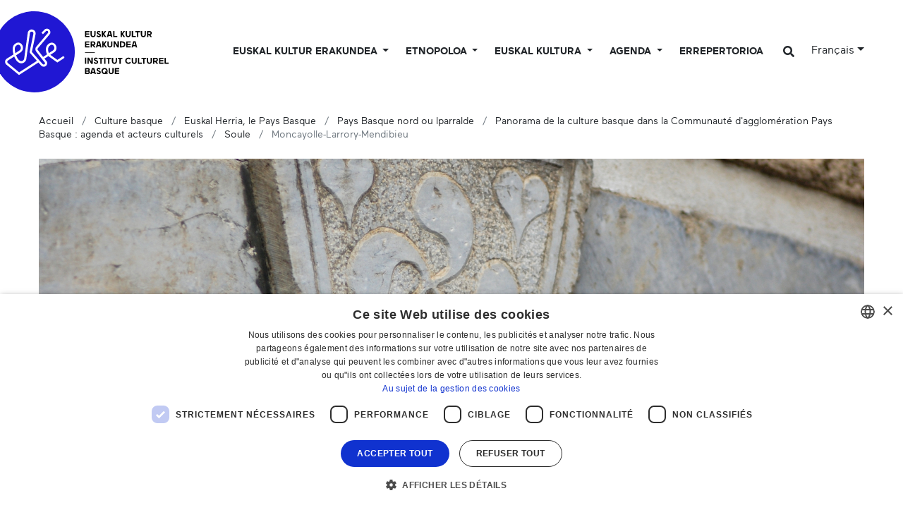

--- FILE ---
content_type: text/html;charset=utf-8
request_url: https://www.eke.eus/fr/culture-basque/pays-basque/pays-basque-nord-ou-iparralde/la-culture-basque-dans-les-communes-et-les-intercommunalites/communaute-de-communes-de-soule/mitikile
body_size: 18948
content:
<!DOCTYPE html>
<html xmlns="http://www.w3.org/1999/xhtml" lang="fr" xml:lang="fr">

<head><meta http-equiv="Content-Type" content="text/html; charset=UTF-8" />
  <script id="Cookiebot">
window.dataLayer = window.dataLayer || [];
function gtag(){dataLayer.push(arguments);}

gtag('consent', 'default', {
'ad_storage': 'denied',
'ad_user_data': 'denied',
'ad_personalization': 'denied',
'analytics_storage': 'denied',
'regions': [
'AT', 'BE', 'BG', 'HR', 'CY', 'CZ', 'DK', 'EE', 'FI', 'FR', 'DE',
'GR', 'HU', 'IE', 'IT', 'LV', 'LT', 'LU', 'MT', 'NL', 'PL', 'PT',
'RO', 'SK', 'SI', 'ES', 'SE', // EBko herrialdeak
'IS', 'LI', 'NO' // EEEko herrialdeak (EBkoak ez direnak)
]
});

gtag('consent', 'default', {
'ad_storage': 'denied',
'ad_user_data': 'denied',
'ad_personalization': 'denied',
'analytics_storage': 'denied'
});
</script>
  <script id="CookieScript" type="text/javascript" charset="UTF-8" src="//cdn.cookie-script.com/s/896e027de4bf6394ea2a8f01fc506bdf.js"></script>

  <!-- Required meta tags -->
  <meta charset="utf-8" />
  <meta name="viewport" content="width=device-width, initial-scale=1, shrink-to-fit=no" />

  <!-- Bootstrap CSS -->
  <link href="https://fonts.googleapis.com/css?family=Montserrat:300,500,700,900" rel="stylesheet" />
  <link href="https://fonts.googleapis.com/css?family=Oswald:400,300,700" rel="stylesheet" type="text/css" />
  <link rel="stylesheet" href="/++theme++eke-theme/css/style-v2.css?v=28" />
  <link rel="stylesheet" href="https://use.fontawesome.com/releases/v5.3.1/css/all.css" integrity="sha384-mzrmE5qonljUremFsqc01SB46JvROS7bZs3IO2EmfFsd15uHvIt+Y8vEf7N7fWAU" crossorigin="anonymous" />

  <title>Moncayolle-Larrory-Mendibieu — Institut culturel basque</title>

  <link rel="apple-touch-icon" sizes="57x57" href="/++theme++eke-theme/favicon/apple-icon-57x57.png" />
  <link rel="apple-touch-icon" sizes="60x60" href="/++theme++eke-theme/favicon/apple-icon-60x60.png" />
  <link rel="apple-touch-icon" sizes="72x72" href="/++theme++eke-theme/favicon/apple-icon-72x72.png" />
  <link rel="apple-touch-icon" sizes="76x76" href="/++theme++eke-theme/favicon/apple-icon-76x76.png" />
  <link rel="apple-touch-icon" sizes="114x114" href="/++theme++eke-theme/favicon/apple-icon-114x114.png" />
  <link rel="apple-touch-icon" sizes="120x120" href="/++theme++eke-theme/favicon/apple-icon-120x120.png" />
  <link rel="apple-touch-icon" sizes="144x144" href="/++theme++eke-theme/favicon/apple-icon-144x144.png" />
  <link rel="apple-touch-icon" sizes="152x152" href="/++theme++eke-theme/favicon/apple-icon-152x152.png" />
  <link rel="apple-touch-icon" sizes="180x180" href="/++theme++eke-theme/favicon/apple-icon-180x180.png" />
  <link rel="icon" type="image/png" sizes="192x192" href="/++theme++eke-theme/favicon/android-icon-192x192.png" />
  <link rel="icon" type="image/png" sizes="32x32" href="/++theme++eke-theme/favicon/favicon-32x32.png" />
  <link rel="icon" type="image/png" sizes="96x96" href="/++theme++eke-theme/favicon/favicon-96x96.png" />
  <link rel="icon" type="image/png" sizes="16x16" href="/++theme++eke-theme/favicon/favicon-16x16.png" />
  <link rel="manifest" href="/++theme++eke-theme/favicon/manifestfile.json" />
  <meta name="msapplication-TileColor" content="#ffffff" />
  <meta name="msapplication-TileImage" content="/++theme++eke-theme/favicon/ms-icon-144x144.png" />
  <meta name="theme-color" content="#ffffff" />


<meta name="viewport" content="width=device-width, initial-scale=1" /><meta content="summary" name="twitter:card" /><meta content="EKE" property="og:site_name" /><meta content="Moncayolle-Larrory-Mendibieu" property="og:title" /><meta content="website" property="og:type" /><meta content="" property="og:description" /><meta content="https://www.eke.eus/fr/culture-basque/pays-basque/pays-basque-nord-ou-iparralde/la-culture-basque-dans-les-communes-et-les-intercommunalites/communaute-de-communes-de-soule/mitikile" property="og:url" /><meta content="https://www.eke.eus/++theme++eke-theme/img/logoa.png" property="og:image" /><meta content="image/png" property="og:image:type" /><meta name="generator" content="Plone - http://plone.com" /><link rel="alternate" hreflang="es" href="https://www.eke.eus/es/cultura-vasca/pais-vasco/pais-vasco-norte-o-iparralde/herriak/communaute-de-communes-de-soule/mitikile" /><link rel="alternate" hreflang="fr" href="https://www.eke.eus/fr/culture-basque/pays-basque/pays-basque-nord-ou-iparralde/la-culture-basque-dans-les-communes-et-les-intercommunalites/communaute-de-communes-de-soule/mitikile" /><link rel="alternate" hreflang="en" href="https://www.eke.eus/en/kultura/basque-country/northern-basque-country-or-iparralde/herriak/communaute-de-communes-de-soule/mitikile" /><link rel="alternate" hreflang="eu" href="https://www.eke.eus/eu/kultura/euskal_herria/iparraldea/herriak/xiberoa-herri-alkargoa/mitikile" /><link rel="search" href="https://www.eke.eus/fr/@@search" title="Recherche dans ce site" /><link rel="canonical" href="https://www.eke.eus/fr/culture-basque/pays-basque/pays-basque-nord-ou-iparralde/la-culture-basque-dans-les-communes-et-les-intercommunalites/communaute-de-communes-de-soule/mitikile" /></head>

<body class="frontend icons-off is_herria portaltype-herria section-culture-basque site-fr subsection-pays-basque subsection-pays-basque-pays-basque-nord-ou-iparralde subsection-pays-basque-pays-basque-nord-ou-iparralde-la-culture-basque-dans-les-communes-et-les-intercommunalites template-herria-view thumbs-off userrole-anonymous viewpermission-view "><header class="mainheader">
    
    <div id="header-container" class="container">
      <div class="row">
        <div id="header-right" class="col-12 d-lg-flex justify-content-between">
          <div id="logo" class="d-none d-lg-block">
            <a href="https://www.eke.eus/fr">
              <img src="/++theme++eke-theme/img/EKElogoa.svg" />
            </a>
            
          </div>
          <nav class="navbar navbar-expand-lg navbar-light ml-lg-auto pb-0 pr-0 position-static" id="portal-globalnav-wrapper-container">
    <a class="navbar-brand d-lg-none" href="https://www.eke.eus/fr">
      <img src="/++theme++eke-theme/img/EKElogoa.svg" />
      
    </a>

    <button class="navbar-toggler" aria-controls="portal-globalnav-wrapper" aria-expanded="false" aria-label="Toggle navigation" type="button" data-target="#portal-globalnav-wrapper" data-toggle="collapse">
      <span class="navbar-toggler-icon"></span>
    </button>

    <div class="collapse navbar-collapse" id="portal-globalnav-wrapper">
      <ul class="navbar-nav mr-auto">
        
          <li id="portaltab-eke" class="nav-item dropdown position-static notactive">
            

            <a class="nav-link dropdown-toggle" href="" role="button" data-toggle="dropdown" title="">
              Euskal kultur erakundea
            </a>

            
              <div class="dropdown-menu"><div class="row">
<div class="col-lg-6">
<h2>1990. urteaz geroz euskal kulturaren zerbitzuko</h2>
<div class="row">
<div class="col-lg-6">
<h3 class="goiburua mb-3 "><a data-val="167d13811a7c4331889cc26e142c19c4" href="https://www.eke.eus/eu/eke/aurkezpena_helburuak" data-linktype="internal">Nor gara?</a></h3>
<ul>
<li><a data-val="167d13811a7c4331889cc26e142c19c4" href="https://www.eke.eus/eu/eke/aurkezpena_helburuak" data-linktype="internal" class=""> Gure funtzioa</a></li>
<li><a data-val="f2ef0be337d84dee847682170798e823" href="https://www.eke.eus/eu/eke/aurkezpena_helburuak/dokumentuak/araudiak" data-linktype="internal">Gure araudiak</a></li>
<li><a data-val="276e79925aed4e95b40a04a695451ee8" href="https://www.eke.eus/eu/eke/aurkezpena_helburuak/historia-baten-datak" data-linktype="internal" class="">Gure historia</a></li>
<li><a data-val="9d004776854e4c51aacbba3f69d7c5ca" href="https://www.eke.eus/eu/eke/aurkezpena_helburuak/lantaldea" data-linktype="internal" class="">Lantaldea</a></li>
<li><a data-val="ff35c78b00b9484982f10036775ca883" href="https://www.eke.eus/eu/eke/aurkezpena_helburuak/administrazio_kontseilua" data-linktype="internal" class="">Administrazio kontseilua</a></li>
<li><a data-val="034e9a28cbd44c9b97afa66278d28fdf" href="https://www.eke.eus/eu/eke/aurkezpena_helburuak/diruztatzaileak" data-linktype="internal" class="">Gure diru partaideak</a></li>
<li><a data-val="801c5cc9e4c9481ab176318bed052daa" href="https://www.eke.eus/eu/eke/aurkezpena_helburuak/kokapena" data-linktype="internal">Gure egoitzara etorri</a></li>
<ul>
<li><a data-val="7783af05948c4d21a8e784d0a20b2742" href="https://www.eke.eus/eu/eke/aurkezpena_helburuak/kokapena/lota-jauregia" data-linktype="internal">Lota Jauregia</a></li>
</ul>
</ul>
<h3 class="goiburua mb-3 "><a data-val="91dff8795b16425c9c43e0f281b55c5e" href="https://www.eke.eus/eu/eke/euskal-kultur-erakundearen-elkarte-kideak" data-linktype="internal">Elkartekideak</a></h3>
<ul>
<li><a data-val="3d2cf33e5e8347c587d02e68d34703b6" href="https://www.eke.eus/eu/eke/euskal-kultur-erakundearen-elkarte-kideak/kideen_zerrenda" data-linktype="internal" class="">Elkartekideen zerrenda</a></li>
<li><a data-val="91dff8795b16425c9c43e0f281b55c5e" href="https://www.eke.eus/eu/eke/euskal-kultur-erakundearen-elkarte-kideak" data-linktype="internal" class="">Elkartekideei laguntza</a></li>
<li><a data-val="/eu/eke/euskal-kultur-erakundearen-elkarte-kideak/ekeko-elkarte-kide-bilakatu" href="/eu/eke/euskal-kultur-erakundearen-elkarte-kideak/ekeko-elkarte-kide-bilakatu" data-linktype="external">Kide bilakatu</a></li>
</ul>
<h3 class="goiburua mb-3 "><a data-val="b106a46f730840dc9a3c1784a164217f" href="https://www.eke.eus/eu/eke/aurkezpena_helburuak/gure_ekintzak" data-linktype="internal">Kultura egitasmoa</a></h3>
<ul>
<li><a data-val="b106a46f730840dc9a3c1784a164217f" href="https://www.eke.eus/eu/eke/aurkezpena_helburuak/gure_ekintzak" data-linktype="internal" class="">Egitasmoaren norabideak</a></li>
</ul>
</div>
<div class="col-lg-6">
<h3 class="goiburua"><a data-val="27d049c3492245009f62ee68e5ac775a" href="https://www.eke.eus/eu/eke/aurkezpena_helburuak/dokumentuak" data-linktype="internal">Dokumentu baliagarriak</a></h3>
<ul>
<li><a data-val="4e8943d6d74f49d3abe656753c0372ca" href="https://www.eke.eus/eu/eke/aurkezpena_helburuak/dokumentuak/ekintzen_bildumak" data-linktype="internal">Ekintzen bildumak</a></li>
<li><a data-val="27d049c3492245009f62ee68e5ac775a" href="https://www.eke.eus/eu/eke/aurkezpena_helburuak/dokumentuak" data-linktype="internal">Ikerketak, inkestak eta gure artxiboak</a></li>
<li><a data-val="581b5ab036374f3c8de2665fd6774df1" href="https://www.eke.eus/eu/eke/aurkezpena_helburuak/dokumentuak/logoteka" data-linktype="internal">Logoteka</a></li>
</ul>
<h3 class="goiburua mb-3 "><a data-val="f38273ba-c53b-4e1e-a2ab-ec7d20e5c6d1" href="https://www.eke.eus/eu/albisteak" data-linktype="internal">Aktualitatea</a></h3>
<ul>
<li><a data-val="f38273ba-c53b-4e1e-a2ab-ec7d20e5c6d1" href="https://www.eke.eus/eu/albisteak" data-linktype="internal" class="">Gure berriak</a></li>
<li><a data-val="ce7bff99fd9a4c47b24918756382bcc4" href="https://www.eke.eus/eu/eke/eke-k-antolatu-edo-sustatu-gertakarien-agenda" data-linktype="internal">Laguntzen edo antolatzen ditugun ondoko ekintzen agenda</a></li>
<li><a data-val="e116c6a2856f463c89170d3cdd9ae9af" href="https://www.eke.eus/eu/kultura/sormen" data-linktype="internal"><em>SORMEN</em> aldizkari numerikoa</a></li>
<li><a data-val="73e84d0e89804485a778422936501913" href="https://www.eke.eus/eu/eke/aurkezpena_helburuak/dokumentuak/newsletter-eke-harpidetza" data-linktype="internal">Gure berripaperaren artxiboa eta harpidetzeko bidea</a></li>
</ul>
</div>
</div>
</div>
<div class="col-lg-3"><a href="https://files.eke.eus/pdf/2026-bideorria.pdf" data-linktype="external" data-val="https://files.eke.eus/pdf/2026-bideorria.pdf"><figure class="image-inline nocaption figure"><img src="https://www.eke.eus/eu/portadako-destakatuak/menua/eke/1.jpg/@@images/6f083fff-3fa1-4d36-aed8-92617273a5d1.jpeg" data-linktype="image" title="Euskal kultur erakundearen bide orria (2023-2026)" data-val="d0249b24d1304050b14f1c7bb4dfe522" data-scale="preview" alt="Euskal kultur erakundearen bide orria (2023-2026)" class="image-inline nocaption" /><figcaption class="figure-caption">Euskal kultur erakundearen bide orria (2023-2026)</figcaption></figure></a>
<p><a href="https://files.eke.eus/pdf/2026-bideorria.pdf" data-linktype="external" data-val="https://files.eke.eus/pdf/2026-bideorria.pdf">Hiru ardatz nagusiren inguruan oinarritua den bide-orria landu du Euskal kultur erakundeko lantaldeak 2023-2026 epealdirako.<br />[+] Gehiago jakin</a></p>
</div>
<div class="col-lg-3"><a data-val="https://www.eke.eus/eu/eke/euskal-kultur-erakundearen-elkarte-kideak" href="https://www.eke.eus/eu/eke/euskal-kultur-erakundearen-elkarte-kideak" data-linktype="external"><figure class="image-inline nocaption figure"><img src="https://www.eke.eus/eu/portadako-destakatuak/menua/eke/img_20220423_100942.jpg/@@images/edd649eb-6fe9-42d6-ad46-f5d7eb74f955.jpeg" data-linktype="image" title="Elkarte-kideak" data-val="8c05f9f8a8534e70a0a1084bf31d40f9" data-scale="preview" alt="Elkarte-kideak" class="image-inline nocaption" /><figcaption class="figure-caption">Elkarte-kideak</figcaption></figure></a>
<p><a data-val="https://www.eke.eus/eu/eke/euskal-kultur-erakundearen-elkarte-kideak" href="https://www.eke.eus/eu/eke/euskal-kultur-erakundearen-elkarte-kideak" data-linktype="external">Euskal kultur erakundeak 220 bat elkarte-kide biltzen ditu, kultur esparru desberdinetan (musika, dantza, literatura, antzerkia, bertsularitza, arte bisualak...).<br />[+] Gehiago jakin</a></p>
</div>
</div></div>
            
          </li>

        
          <li id="portaltab-euskal-etnopoloa" class="nav-item dropdown position-static notactive">
            

            <a class="nav-link dropdown-toggle" href="" role="button" data-toggle="dropdown" title="">
              Etnopoloa
            </a>

            
              <div class="dropdown-menu"><div class="row">
<div class="col-lg-6">
<h2>Euskal kultur erakundeak etnopolo labela badauka</h2>
<div class="row">
<div class="col-lg-6">
<h3 class="goiburua mb-3 ">Zer da <em>Etnopolo</em> bat?</h3>
<ul>
<li><a data-val="2c3f8b5d42a24871bcba5685d726bf6a" href="https://www.eke.eus/eu/euskal-etnopoloa/zer-da-euskal-etnopoloa" data-linktype="internal" class="">Label bat, patzuergo bat</a></li>
<li><a data-val="/eu/euskal-etnopoloa/zer-da-euskal-etnopoloa/etnopoloaren-zonbait-data" href="/eu/euskal-etnopoloa/zer-da-euskal-etnopoloa/etnopoloaren-zonbait-data" data-linktype="external">Mugarri batzuk</a></li>
<li><a data-val="3ebaca6b75e040bd91600e54d061f943" href="https://www.eke.eus/eu/euskal-etnopoloa/zer-da-euskal-etnopoloa/gobernantza" data-linktype="internal" class="">Gobernantza eta partaideak</a></li>
<li><a data-val="https://www.eke.eus/eu/euskal-etnopoloa/ikergaiak/" href="https://www.eke.eus/eu/euskal-etnopoloa/ikergaiak/" data-linktype="external">Egitasmo zientifiko eta kulturala</a></li>
</ul>
<h3 class="goiburua mb-3 ">Baliabideak</h3>
<ul>
<li><a data-val="https://www.eke.eus/eu/euskal-etnopoloa/etnopoloaren-kolokioak" href="https://www.eke.eus/eu/euskal-etnopoloa/etnopoloaren-kolokioak" data-linktype="external">Kolokioak</a></li>
<li><a data-val="https://www.eke.eus/eu/euskal-etnopoloa/mintegiak" href="https://www.eke.eus/eu/euskal-etnopoloa/mintegiak" data-linktype="external">Mintzaldiak</a></li>
<li><a data-val="https://www.eke.eus/eu/euskal-etnopoloa/dokumentu-baliagarriak" href="https://www.eke.eus/eu/euskal-etnopoloa/dokumentu-baliagarriak" data-linktype="external">Topaketak, gogoetak eta irakurgaiak</a></li>
</ul>
<h3 class="goiburua mb-3 ">Etnopoloaren aktualitatea</h3>
<ul>
<li><a data-val="3d73bbe9b2d44f9a94c18830ed00024a" href="https://www.eke.eus/eu/euskal-etnopoloa/etnopoloaren-berriak" data-linktype="internal" class="">Etnopoloaren berriak</a></li>
<li><a data-val="/eu/euskal-etnopoloa/euskal-etnopoloaren-agenda" href="/eu/euskal-etnopoloa/euskal-etnopoloaren-agenda" data-linktype="external">Agenda</a></li>
<li><a data-val="0603cfee9f1e41cc87deb8f729a9c692" href="https://www.eke.eus/eu/euskal-etnopoloa/etnopoloaren-berriak/harpidetu-euskal-etnopoloaren-berriei" data-linktype="internal">Newsletterari harpidetu</a></li>
</ul>
</div>
<div class="col-lg-6">
<div class="alert alert-secondary" role="alert">
<h3 class="goiburua mb-3 ">Gai berezia: ahozko ondarea</h3>
<ul>
<li><a data-val="e94115d9b2d3445693beec266559a7af" href="https://www.eke.eus/eu/euskal-etnopoloa/ikergaiak/ahozkotasuna/kontsultagunea" data-linktype="internal">Ikus-entzunezko artxiboen kontsultagunea</a></li>
<li><a data-val="afc8ddbb14f84f39be97ff1ad860505b" href="https://www.eke.eus/eu/euskal-etnopoloa/ikergaiak/ahozkotasuna/mintzoak-eus-ataria" data-linktype="internal">Mintzoak.eus, ahozko memoriaren ataria</a></li>
<li><a data-val="1ff1b0a8d444416fb5bd0d4f88c8a612" href="https://www.eke.eus/eu/euskal-etnopoloa/ikergaiak/ahozkotasuna/eleketa-ikus-entzunezko-bilketa-programa" data-linktype="internal"><em>Eleketa</em> ahozko memoriaren bilketa programa</a></li>
<li><a data-val="df59ea64525d4b20922bd685a5daccec" href="https://www.eke.eus/eu/euskal-etnopoloa/ikergaiak/ahozkotasuna/lehengo-soinu-eta-ikus-entzun-artxiboen-tratamendu-programa" data-linktype="internal">Soinu eta bideo artxibo zaharren tratamendu programa</a></li>
</ul>
</div>
</div>
</div>
</div>
<div class="col-lg-3"><figure class="image-inline nocaption figure"><img src="https://www.eke.eus/eu/portadako-destakatuak/menua/euskal-etnopoloa/5d350142.jpg/@@images/d0ac1cc5-cabc-46ee-bece-fbab779bacc4.jpeg" data-linktype="image" title="Egitasmo zientifiko eta kulturala" data-val="b7e90c0e97364a07bd0714d9602e6060" data-scale="preview" alt="Egitasmo zientifiko eta kulturala" class="image-inline nocaption" /><figcaption class="figure-caption">Egitasmo zientifiko eta kulturala</figcaption></figure>
<p>Etnopoloa labelaren baitan eramanak diren ekintzak <a data-val="https://www.eke.eus/eu/euskal-etnopoloa/ikergaiak" href="https://www.eke.eus/eu/euskal-etnopoloa/ikergaiak" data-linktype="external">proiektu zientifiko eta kulturala batek gidatzen ditu</a>.<br /><br /></p>
</div>
<div class="col-lg-3"><figure class="image-inline nocaption figure"><img src="https://www.eke.eus/eu/portadako-destakatuak/menua/euskal-etnopoloa/img_20220623_112241-001.jpg/@@images/80fdfaca-5d33-4fa6-83c3-fca12dbc2334.jpeg" data-linktype="image" title="Mintegia" data-val="544dec5086ca4d09a22f4823f8555551" data-scale="preview" alt="Mintegia" class="image-inline nocaption" /><figcaption class="figure-caption">Mintegia</figcaption></figure>
<p>Etnopoloaren labelaren baitan antolatu <a data-val="https://www.eke.eus/eu/euskal-etnopoloa/mintegiak" href="https://www.eke.eus/eu/euskal-etnopoloa/mintegiak" data-linktype="external">hitzaldiak</a> eta <a data-val="https://www.eke.eus/eu/euskal-etnopoloa/etnopoloaren-kolokioak" href="https://www.eke.eus/eu/euskal-etnopoloa/etnopoloaren-kolokioak" data-linktype="external">kolokioak (jardunaldiak)</a> atari honetan ikus edo entzun daitezke.</p>
</div>
</div></div>
            
          </li>

        
          <li id="portaltab-kultura" class="nav-item dropdown position-static notactive">
            

            <a class="nav-link dropdown-toggle" href="" role="button" data-toggle="dropdown" title="">
              Euskal Kultura
            </a>

            
              <div class="dropdown-menu"><div class="row">
<div class="col-lg-6">
<h2>Gure kulturaren ezagutzeko gakoak: gai tematikoak</h2>
<div class="row">
<div class="col-lg-6">
<h3 class="goiburua mb-3 ">Artea eta kultura</h3>
<ul>
<li><a data-val="f67f7103152247fdae4c764f12d73a25" href="https://www.eke.eus/eu/kultura/musika" data-linktype="internal" class="">Kantua &amp; musika</a><br />
<ul>
<li><a data-val="fa5067047a1a41eab1f297c791970557" href="https://www.eke.eus/eu/kultura/musika/euskal-musikaren-kronologiak" data-linktype="internal">Kronologiak</a></li>
<li><a data-val="bea6c76c8682450fbcff8aa20cb4c6d0" href="https://www.eke.eus/eu/kultura/musika/koru_kantua" data-linktype="internal">Partiturak</a></li>
<li><a data-val="32d0f9bd9df843abb3ee9c681a342f73" href="https://www.eke.eus/eu/kultura/musika/ipar-euskal-herriko-azken-diskoak" data-linktype="internal">Argitaratu diren Iparraldeko azken diskoak</a></li>
</ul>
</li>
<li><a data-val="38d8da1107524c2bb8f7a03ccb3ce51f" href="https://www.eke.eus/eu/kultura/antzerkigintza" data-linktype="internal" class="">Antzerkia</a>
<ul>
<li><a data-val="368153e220d44772a0e53a2cdaa3b588" href="https://www.eke.eus/eu/kultura/antzerkigintza/antzerkia" data-linktype="internal">Teatroaren historia Lapurdin eta Baxenabarren (1921-2021)</a></li>
<li><a data-val="a73a5cd2fde04cc1a9daf9a043ff925a" href="https://www.eke.eus/eu/kultura/antzerkigintza/pastorala" data-linktype="internal" class="">Pastorala</a></li>
<li><a data-val="2a1a2d5120684e81b8b96dbcabc92567" href="https://www.eke.eus/eu/kultura/antzerkigintza/maskaradak" data-linktype="internal">Maskarada</a></li>
<li><a data-val="990a1a02713d491daa8c6a1e45ac6fe6" href="https://www.eke.eus/eu/kultura/antzerkigintza/toberak" data-linktype="internal" class="">Toberak</a></li>
<li><a data-val="cbd490c33b5a4e9dadc3433ebdd474fb" href="https://www.eke.eus/eu/kultura/antzerkigintza/santibate-eta-libertimendua" data-linktype="internal">Santibate &amp; Libertimendua</a></li>
</ul>
</li>
<li><a data-val="fcef9574b85448179c2ef0a79775d873" href="https://www.eke.eus/eu/kultura/literatura" data-linktype="internal" class="">Literatura</a>
<ul>
<li><a data-val="946347bcef1246b49e904e35f097cb61" href="https://www.eke.eus/eu/kultura/literatura/irakurketa-gomendioak" data-linktype="internal">Euskaraz irakurtzeko zonbait liburu gomendagarri</a></li>
<li><a data-val="35a2c5cbb0604f78aafbd28934d303a7" href="https://www.eke.eus/eu/kultura/literatura/ipar-euskal-herriko-azken-argitalpenak" data-linktype="internal">Argitaratu diren Iparraldeko azken liburuak</a></li>
</ul>
</li>
<li><a data-val="4e21e7501b6945fb8830cda3b260ef27" href="https://www.eke.eus/eu/kultura/bertsularitza" data-linktype="internal" class="">Bertsularitza</a></li>
<li><a data-val="348382af203c454ab69088e72c13deca" href="https://www.eke.eus/eu/kultura/euskal-zinema" data-linktype="internal" class="">Zinema</a></li>
<li><a data-val="6573ec8fc77e4212b302d3c06f38d150" href="https://www.eke.eus/eu/kultura/dantza" data-linktype="internal" class="">Dantza</a>
<ul>
<li><a data-val="0af4f8db5d71432596f1dc70fcbf9ba1" href="https://www.eke.eus/eu/kultura/dantza/jean-michel-guilcher-funtsa" data-linktype="internal">Jean-Michel Guilcher ikusentzunezko funtsa</a></li>
<li><a data-val="1b9db09712a5422c919ab5938bb6eea5" href="https://www.eke.eus/eu/soka/sokadb" data-linktype="internal">SOKA katalogoa</a></li>
</ul>
</li>
</ul>
</div>
<div class="col-lg-6">
<h3 class="goiburua mb-3 ">Urtaroetako errituak</h3>
<ul>
<li><a data-val="e82fb2fb72eb485282c0dd6b9a64a2e4" href="https://www.eke.eus/eu/kultura/ihauteriak" data-linktype="internal">Neguko eta inauterietako tradizioak eta praktikak Euskal Herrian</a></li>
</ul>
<h3 class="goiburua mb-3 ">Lurraldeak eta hizkuntza</h3>
<ul>
<ul>
<ul>
<li><a data-val="a33f4e04341e4e4381ce87f9100b88f0" href="https://www.eke.eus/eu/kultura/euskal_herria" data-linktype="internal" class="">Euskal Herria</a>
<ul>
<li><a data-val="4b96d665f08449bb9be3d2c381cfa914" href="https://www.eke.eus/eu/kultura/euskal_herria/iparraldea" data-linktype="internal" class="">Ipar Euskal Herria</a></li>
</ul>
</li>
<li><a data-val="181eea4ea1e8423d971c99fa3f9c7b06" href="https://www.eke.eus/eu/kultura/euskara" data-linktype="internal" class="">Euskara, gure hizkuntza</a></li>
<li><a data-val="4e24fdd157184715b2e619de7b08ffc5" href="https://www.eke.eus/eu/kultura/euskal_herria/euskal_diaspora" data-linktype="internal" class="">Euskal diaspora</a>
<ul>
<li><a data-val="295ad67725924a0dab661e35460ee4b8" href="https://www.eke.eus/eu/kultura/euskal_herria/euskal_diaspora/euskaldunen_argentina" data-linktype="internal">Euskaldunen Argentina (2004)</a></li>
<li><a data-val="7b8de62db42444228fb936b372c6a24b" href="https://www.eke.eus/eu/kultura/euskal_herria/euskal_diaspora/euskal-munduak/batekmila-euskal-munduak-erakusketaren-bideoak" data-linktype="internal">Batekmila, euskal munduak (2007)</a></li>
<li><a data-val="2a0905ffbc7b4af78a570b16a7373beb" href="https://www.eke.eus/eu/kultura/euskal_herria/euskal_diaspora/apheza" data-linktype="internal">Guillaume Apheza emigrazio agentearen erregistroak</a></li>
</ul>
</li>
</ul>
</ul>
</ul>
<h3 class="goiburua mb-3 ">Elkarrizketak &amp; erreportajeak</h3>
<ul>
<ul>
<ul>
<li><a data-val="e116c6a2856f463c89170d3cdd9ae9af" href="https://www.eke.eus/eu/kultura/sormen" data-linktype="internal"><em>SORMEN</em>, Iparraldeko euskal kultur sorkuntzaren aldizkaria</a></li>
<li><a data-val="5c0ca5b10e1f41cb8c06aa23c391f3a4" href="https://www.eke.eus/eu/kultura/lekukoak_lekuko" data-linktype="internal" class="">Iparraldeko kultur eragileekin elkarrizketak (2008-2023)</a></li>
<li><a data-val="b5d035199e104dca9420e2867298914e" href="https://www.eke.eus/eu/kultura/argazki-erreportaiak" data-linktype="internal">Argazki erreportaiak</a></li>
</ul>
</ul>
</ul>
<h3 class="goiburua">Behatokia</h3>
<ul>
<ul>
<li><a data-val="ee5ae5c4aea142eb9fc6eaa202ea9675" href="https://www.eke.eus/eu/kultura/euskal_herria/iparraldea/herriak" data-linktype="internal">Euskal kultura hirigune elkargoan (agenda, eragileak herriz herri)</a></li>
</ul>
</ul>
</div>
</div>
</div>
<div class="col-lg-3"><a data-val="737de5eaf23c440f921013c9fd2f2bdb" href="https://www.eke.eus/eu/kultura/sormen/berritasunak/aggregator" data-linktype="internal"><figure class="image-inline nocaption figure"><img src="https://www.eke.eus/eu/portadako-destakatuak/menua/kultura/kuartz-012-c-lorentxa-saragueta.jpg/@@images/5b9b68cb-fddb-4192-b6ad-2d464d86ca0f.jpeg" data-linktype="image" title="Musika eta literatura berritasunak" data-val="d7366d9323ab4612ad8e1a01d0d01b27" data-scale="preview" alt="Musika eta literatura berritasunak" class="image-inline nocaption" /><figcaption class="figure-caption">Musika eta literatura berritasunak</figcaption></figure></a>
<p><a data-val="737de5eaf23c440f921013c9fd2f2bdb" href="https://www.eke.eus/eu/kultura/sormen/berritasunak/aggregator" data-linktype="internal">&gt; Iparraldeko azken disko eta liburuen argitalpenen bilduma.</a></p>
<a data-val="6573ec8fc77e4212b302d3c06f38d150" href="https://www.eke.eus/eu/kultura/dantza" data-linktype="internal"><figure class="image-inline nocaption figure"><img src="https://www.eke.eus/eu/portadako-destakatuak/menua/kultura/5d359460.jpg/@@images/3e26d250-e95b-4056-b9ed-8a30a5f1f312.jpeg" data-linktype="image" title="Euskal dantza" data-val="0040d8ab7f1d4a538f96259f52a0d6bb" data-scale="preview" alt="Euskal dantza" class="image-inline nocaption" /><figcaption class="figure-caption">Euskal dantza</figcaption></figure></a>
<p><a data-val="6573ec8fc77e4212b302d3c06f38d150" href="https://www.eke.eus/eu/kultura/dantza" data-linktype="internal">&gt; Ohiko euskal dantzari buruzko dozier berezia.</a></p>
</div>
<div class="col-lg-3"><a data-val="946347bcef1246b49e904e35f097cb61" href="https://www.eke.eus/eu/kultura/literatura/irakurketa-gomendioak" data-linktype="internal"><figure class="image-inline nocaption figure"><img src="https://www.eke.eus/eu/portadako-destakatuak/menua/kultura/booktrailer-01-c-lorentxa-saragueta-001.jpg/@@images/eb6b30f4-4a2b-428e-b5f4-0db6daea18fa.jpeg" data-linktype="image" title="Liburu gomendagarriak" data-val="db22e70febc947959a5a6036562cb063" data-scale="preview" alt="Liburu gomendagarriak" class="image-inline nocaption" /><figcaption class="figure-caption">Liburu gomendagarriak</figcaption></figure></a>
<p><a data-val="946347bcef1246b49e904e35f097cb61" href="https://www.eke.eus/eu/kultura/literatura/irakurketa-gomendioak" data-linktype="internal">&gt; Euskaraz irakurtzen hasteko liburu proposamenak.</a></p>
<a data-val="368153e220d44772a0e53a2cdaa3b588" href="https://www.eke.eus/eu/kultura/antzerkigintza/antzerkia" data-linktype="internal"><figure class="image-inline nocaption figure"><img src="https://www.eke.eus/eu/portadako-destakatuak/menua/kultura/5d350091.jpg/@@images/7e1992cd-a0f7-450b-9dd9-af0a30eed613.jpeg" data-linktype="image" title="Euskal antzerkia" data-val="8a4b9a2d4f594cd19813301193d65928" data-scale="preview" alt="Euskal antzerkia" class="image-inline nocaption" /><figcaption class="figure-caption">Euskal antzerkia</figcaption></figure></a>
<p><a data-val="368153e220d44772a0e53a2cdaa3b588" href="https://www.eke.eus/eu/kultura/antzerkigintza/antzerkia" data-linktype="internal">&gt; Euskarazko teatroa Iparraldean XX. mendean.</a></p>
</div>
</div></div>
            
          </li>

        
          <li id="portaltab-agenda" class="nav-item dropdown position-static notactive">
            

            <a class="nav-link dropdown-toggle" href="" role="button" data-toggle="dropdown" title="">
              Agenda
            </a>

            
              <div class="dropdown-menu"><div class="row">
<div class="col-lg-6">
<h2>Euskal kulturaren Ipar Euskal Herriko agenda</h2>
<div class="row">
<div class="col-lg-6"><a data-val="https://www.eke.eus/eu/agenda/" href="https://www.eke.eus/eu/agenda/" data-linktype="external"><button class="btn btn-primary" type="button">AGENDA OSOA IKUS</button></a> <br /><br />
<ul>
<li><a data-val="https://www.eke.eus/eu/agenda/erakusketen-agenda" href="https://www.eke.eus/eu/agenda/erakusketen-agenda" data-linktype="external">Erakusketen agenda</a></li>
<li><a data-val="https://www.eke.eus/eu/agenda/kultura-familian" href="https://www.eke.eus/eu/agenda/kultura-familian" data-linktype="external"><em>Kultura familian</em> agenda</a></li>
<li><a href="https://www.eke.eus/eu/agenda/euskararen-agenda-ipar-euskal-herrian" data-linktype="external" data-val="https://www.eke.eus/eu/agenda/euskararen-agenda-ipar-euskal-herrian">Euskararen agenda</a></li>
<li><a data-val="https://www.eke.eus/eu/kultura/euskal_herria/iparraldea/herriak" href="https://www.eke.eus/eu/kultura/euskal_herria/iparraldea/herriak" data-linktype="external">Herriz herri: zure herriko agenda</a></li>
</ul>
<h3 class="goiburua mb-3 "><a data-val="https://www.eke.eus/eu/agenda/kulturklik" href="https://www.eke.eus/eu/agenda/kulturklik" data-linktype="external">Hego Euskal Herrian</a></h3>
<ul>
<li><a data-val="https://www.eke.eus/eu/agenda/kulturklik" href="https://www.eke.eus/eu/agenda/kulturklik" data-linktype="external">Gertakari hautatuak</a></li>
</ul>
<h3 class="goiburua mb-3 "><a data-val="https://www.eke.eus/eu/eke/eke-k-antolatu-edo-sustatu-gertakarien-agenda" href="https://www.eke.eus/eu/eke/eke-k-antolatu-edo-sustatu-gertakarien-agenda" data-linktype="external">EKE-ren agenda</a></h3>
<ul style="list-style-type: square;">
<li><a data-val="https://www.eke.eus/eu/eke/eke-k-antolatu-edo-sustatu-gertakarien-agenda" href="https://www.eke.eus/eu/eke/eke-k-antolatu-edo-sustatu-gertakarien-agenda" data-linktype="external">EKE-k antolatu edo sustatu gertakarien agenda</a></li>
<li><a data-val="https://www.eke.eus/eu/agenda?ev_subject=ev_sub_ibilki" href="https://www.eke.eus/eu/agenda?ev_subject=ev_sub_ibilki" data-linktype="external"><em>IBILKI</em> programazioa: ondoko gertakariak</a></li>
</ul>
<h3 class="goiburua mb-3 "><a data-val="https://www.eke.eus/eu/agenda/agenda_irizpideak/agenda-gertakari-baten-proposamena/" href="https://www.eke.eus/eu/agenda/agenda_irizpideak/agenda-gertakari-baten-proposamena/" data-linktype="external">Gertakari bat proposatu</a></h3>
<ul style="list-style-type: square;">
<li><a data-val="https://www.eke.eus/eu/agenda/agenda_irizpideak" href="https://www.eke.eus/eu/agenda/agenda_irizpideak" data-linktype="external">Agendaren irizpideak: argitaratzen duguna eta ez duguna</a></li>
<li><a data-val="https://www.eke.eus/eu/agenda/agenda_irizpideak/agenda-gertakari-baten-proposamena/" href="https://www.eke.eus/eu/agenda/agenda_irizpideak/agenda-gertakari-baten-proposamena/" data-linktype="external">Gertakari bat proposatu: formularioa</a></li>
</ul>
</div>
<div class="col-lg-6">
<h3 class="goiburua mb-3 ">Kategoriak</h3>
<ul>
<li><a data-val="https://www.eke.eus/eu/agenda?ev_type=ev_type_ikuskizuna" href="https://www.eke.eus/eu/agenda?ev_type=ev_type_ikuskizuna" data-linktype="external">Ikuskizunak</a></li>
<li><a data-val="https://www.eke.eus/eu/agenda?ev_type=ev_type_kontzertua" href="https://www.eke.eus/eu/agenda?ev_type=ev_type_kontzertua" data-linktype="external">Kontzertuak</a></li>
<li><a data-val="https://www.eke.eus/eu/agenda?ev_type=ev_type_bertsosaioa" href="https://www.eke.eus/eu/agenda?ev_type=ev_type_bertsosaioa" data-linktype="external">Bertso saioak</a></li>
<li><a data-val="https://www.eke.eus/eu/agenda?ev_type=ev_type_festibala" href="https://www.eke.eus/eu/agenda?ev_type=ev_type_festibala" data-linktype="external">Ekitaldiak &amp; festibalak</a></li>
<li><a data-val="https://www.eke.eus/eu/agenda/erakusketen-agenda" href="https://www.eke.eus/eu/agenda/erakusketen-agenda" data-linktype="external">Erakusketak</a></li>
<li><a data-val="https://www.eke.eus/eu/agenda?ev_type=ev_type_film%20emanaldiak" href="https://www.eke.eus/eu/agenda?ev_type=ev_type_film%20emanaldiak" data-linktype="external">Film emanaldiak</a></li>
<li><a data-val="https://www.eke.eus/eu/agenda?ev_type=ev_type_gertakari%20erritualak" href="https://www.eke.eus/eu/agenda?ev_type=ev_type_gertakari%20erritualak" data-linktype="external">Gertakari erritualak</a></li>
<li><a data-val="https://www.eke.eus/eu/agenda?ev_type=ev_type_hitzaldia" href="https://www.eke.eus/eu/agenda?ev_type=ev_type_hitzaldia" data-linktype="external">Hitzaldiak</a></li>
<li><a data-val="https://www.eke.eus/eu/agenda?ev_type=ev_type_animazioa" href="https://www.eke.eus/eu/agenda?ev_type=ev_type_animazioa" data-linktype="external">Animazioak</a></li>
<li><a data-val="https://www.eke.eus/eu/agenda?ev_type=aurkezpenak" href="https://www.eke.eus/eu/agenda?ev_type=aurkezpenak" data-linktype="external">Aurkezpenak</a></li>
<li><a data-val="https://www.eke.eus/eu/agenda?ev_type=ev_type_ikastaroa" href="https://www.eke.eus/eu/agenda?ev_type=ev_type_ikastaroa" data-linktype="external">Ikastaroak &amp; formakuntzak</a></li>
<li><a data-val="https://www.eke.eus/eu/agenda?ev_type=ev_type_omenaldiak" href="https://www.eke.eus/eu/agenda?ev_type=ev_type_omenaldiak" data-linktype="external">Omenaldiak</a></li>
</ul>
<h3 class="goiburua mb-3 "><a data-val="https://www.eke.eus/eu/eke/aurkezpena_helburuak/dokumentuak/newsletter-eke-harpidetza/harpidetza" href="https://www.eke.eus/eu/eke/aurkezpena_helburuak/dokumentuak/newsletter-eke-harpidetza/harpidetza" data-linktype="external">Newsletterak | Buletinak</a></h3>
<ul>
<li><a data-val="https://www.eke.eus/eu/eke/aurkezpena_helburuak/dokumentuak/newsletter-eke-harpidetza/harpidetza" href="https://www.eke.eus/eu/eke/aurkezpena_helburuak/dokumentuak/newsletter-eke-harpidetza/harpidetza" data-linktype="external">Kultur agenda orokorra eskuratu emailez</a></li>
<li><a data-val="https://www.eke.eus/eu/eke/aurkezpena_helburuak/dokumentuak/newsletter-eke-harpidetza/kultura-familian-agendari-harpidetu" href="https://www.eke.eus/eu/eke/aurkezpena_helburuak/dokumentuak/newsletter-eke-harpidetza/kultura-familian-agendari-harpidetu" data-linktype="external"><em>Kultura familian</em> agenda eskuratu emailez</a></li>
</ul>
</div>
</div>
</div>
<div class="col-lg-3"><figure class="image-inline nocaption figure"><img src="https://www.eke.eus/eu/portadako-destakatuak/menua/agenda/dantza.jpg/@@images/20a76285-6703-410c-bd3e-aa3047164c30.jpeg" data-linktype="image" title="Euskal dantza" data-val="6e3a10bc111040509dbdd3a7479a8267" data-scale="preview" alt="Euskal dantza" class="image-inline nocaption" /><figcaption class="figure-caption">Euskal dantza</figcaption></figure>
<p><a data-val="https://www.eke.eus/eu/eke/aurkezpena_helburuak/dokumentuak/newsletter-eke-harpidetza/harpidetza" href="https://www.eke.eus/eu/eke/aurkezpena_helburuak/dokumentuak/newsletter-eke-harpidetza/harpidetza" data-linktype="external">Kultur agenda orokorra</a> astean behin hedatzen dugu emailez eta <em>"<a data-val="https://www.eke.eus/eu/eke/aurkezpena_helburuak/dokumentuak/newsletter-eke-harpidetza/kultura-familian-agendari-harpidetu" href="https://www.eke.eus/eu/eke/aurkezpena_helburuak/dokumentuak/newsletter-eke-harpidetza/kultura-familian-agendari-harpidetu" data-linktype="external">Kultura familian"</a></em><a data-val="https://www.eke.eus/eu/eke/aurkezpena_helburuak/dokumentuak/newsletter-eke-harpidetza/kultura-familian-agendari-harpidetu" href="https://www.eke.eus/eu/eke/aurkezpena_helburuak/dokumentuak/newsletter-eke-harpidetza/kultura-familian-agendari-harpidetu" data-linktype="external"> agenda</a> bi astetarik behin. <a data-val="https://www.eke.eus/eu/eke/aurkezpena_helburuak/dokumentuak/newsletter-eke-harpidetza/harpidetza" href="https://www.eke.eus/eu/eke/aurkezpena_helburuak/dokumentuak/newsletter-eke-harpidetza/harpidetza" data-linktype="external">Harpidetu!</a><br /><br /></p>
</div>
<div class="col-lg-3"><figure class="image-inline nocaption figure"><img src="https://www.eke.eus/eu/portadako-destakatuak/menua/agenda/musika.jpg/@@images/4516a074-f2dd-4209-be88-8021cc260074.jpeg" data-linktype="image" title="Euskal antzerkia" data-val="dc0b3a845b764263b1bc3df4803265ab" data-scale="preview" alt="Euskal antzerkia" class="image-inline nocaption" /><figcaption class="figure-caption">Euskal antzerkia</figcaption></figure>
<p>Agenda eskuratzen eta lortzen ditugun informazioen arabera eguneratzen dugu. Gertakari bat ahantzi dugula? <a data-val="https://www.eke.eus/eu/agenda/agenda_irizpideak/agenda-gertakari-baten-proposamena/" href="https://www.eke.eus/eu/agenda/agenda_irizpideak/agenda-gertakari-baten-proposamena/" data-linktype="external">Horren berri eman iezaguzu!</a></p>
</div>
</div></div>
            
          </li>

        
          <li id="portaltab-partaideak" class="nav-item notactive">
            <a class="nav-link" href="/eu/partaideak/cat" title="">Errepertorioa</a>

            

            
          </li>

        
        <li class="nav-item nav-search-link d-lg-none" id="search">
          <a class="nav-link" href="https://www.eke.eus/fr/@@search"><i class="fas fa-search"></i></a>
        </li>
        <li class="nav-item dropdown d-lg-none" id="language-selector">
          
            <a class="nav-link dropdown-toggle" id="navbarDropdownLanguage" aria-expanded="false" aria-haspopup="true" href="#" role="button" data-toggle="dropdown">
              Français
            </a>
          
            
          
            
          
            
          
          <div class="dropdown-menu" aria-labelledby="navbarDropdownLanguage">
            


              

                

              

                <a class="dropdown-item" href="https://www.eke.eus/@@multilingual-selector/0abb6e4cd00b45feb5e3405bc56cd095/eu?set_language=eu">
                  Euskara
                </a>

              

                <a class="dropdown-item" href="https://www.eke.eus/@@multilingual-selector/0abb6e4cd00b45feb5e3405bc56cd095/es?set_language=es">
                  Español
                </a>

              

                <a class="dropdown-item" href="https://www.eke.eus/@@multilingual-selector/0abb6e4cd00b45feb5e3405bc56cd095/en?set_language=en">
                  English
                </a>

              
            
            
          </div>
        </li>
      </ul>
    </div>
  </nav>
          <div class="d-lg-flex align-items-center d-none d-lg-block" id="search-language">
  <div class="mr-3" id="search-link">
    <a href="https://www.eke.eus/fr/@@gsearch" class="text-white"><i class="fas fa-search"></i>
    </a>
  </div>

  <div class="dropdown show">
    
      <a class="dropdown-toggle" id="dropdownMenuLink" aria-expanded="false" aria-haspopup="true" href="#" role="button" data-toggle="dropdown">Français</a>
    
      
    
      
    
      
    

    <div class="dropdown-menu" aria-labelledby="dropdownMenuLink">
      


        
          
        
          <a class="dropdown-item" href="https://www.eke.eus/@@multilingual-selector/0abb6e4cd00b45feb5e3405bc56cd095/eu?set_language=eu" title="Euskara">Euskara</a>
        
          <a class="dropdown-item" href="https://www.eke.eus/@@multilingual-selector/0abb6e4cd00b45feb5e3405bc56cd095/es?set_language=es" title="Español">Español</a>
        
          <a class="dropdown-item" href="https://www.eke.eus/@@multilingual-selector/0abb6e4cd00b45feb5e3405bc56cd095/en?set_language=en" title="English">English</a>
        
      
      
    </div>
  </div>
</div>
        </div>
      </div>
    </div>
  </header><div class="breadcrumb-container">
    <nav class="container" id="portal-breadcrumbs" aria-label="breadcrumb">
    <ol class="breadcrumb" aria-labelledby="breadcrumbs-you-are-here">
      <li id="breadcrumbs-home" class="breadcrumb-item">
        <a href="https://www.eke.eus/fr">Accueil</a>
      </li>
      
        <li id="breadcrumbs-1" class="breadcrumb-item">

          <a href="https://www.eke.eus/fr/culture-basque">Culture basque</a>
          

        </li>
      
        <li id="breadcrumbs-2" class="breadcrumb-item">

          <a href="https://www.eke.eus/fr/culture-basque/pays-basque">Euskal Herria, le Pays Basque</a>
          

        </li>
      
        <li id="breadcrumbs-3" class="breadcrumb-item">

          <a href="https://www.eke.eus/fr/culture-basque/pays-basque/pays-basque-nord-ou-iparralde">Pays Basque nord ou Iparralde</a>
          

        </li>
      
        <li id="breadcrumbs-4" class="breadcrumb-item">

          <a href="https://www.eke.eus/fr/culture-basque/pays-basque/pays-basque-nord-ou-iparralde/la-culture-basque-dans-les-communes-et-les-intercommunalites">Panorama de la culture basque dans la Communauté d'agglomération Pays Basque : agenda et acteurs culturels</a>
          

        </li>
      
        <li id="breadcrumbs-5" class="breadcrumb-item">

          <a href="https://www.eke.eus/fr/culture-basque/pays-basque/pays-basque-nord-ou-iparralde/la-culture-basque-dans-les-communes-et-les-intercommunalites/communaute-de-communes-de-soule">Soule</a>
          

        </li>
      
        <li id="breadcrumbs-6" class="breadcrumb-item active">

          
          <span id="breadcrumbs-current">Moncayolle-Larrory-Mendibieu</span>

        </li>
      
    </ol>
  </nav>
  </div><div class="content-container">
    <div id="global_statusmessage" class="container">
      

      <div>
      </div>
    </div>
    <div id="news-item-content">
      <div class="container">
        <div class="row">
          <div class="col-md-12">
            <div id="herria-image" class="card w-100">
              
              <picture class="card-img">
                <source media="(min-width: 320px)" srcset="/++theme++eke-theme/img/herria1170.jpg">
                </source>
                <img class="img-fluid" src="/++theme++eke-theme/img/herria1170.jpg" alt="Moncayolle-Larrory-Mendibieu" />
              </picture>
              <div class="card-img-overlay-sm d-sm-flex">
                <h1 class="documentFirstHeading my-auto mx-auto">Moncayolle-Larrory-Mendibieu</h1>
              </div>
              
            </div>
            <div class="lurraldea-container d-flex justify-content-between py-1">
              <dl class="lurraldea mt-3 mb-0 d-flex">
                <dt class="mr-3">Territoire</dt>
                <dd><a href="https://www.eke.eus/fr/culture-basque/pays-basque/pays-basque-nord-ou-iparralde/la-culture-basque-dans-les-communes-et-les-intercommunalites/communaute-de-communes-de-soule">Soule</a></dd>
              </dl>
              <a class="btn btn-primary d-none d-sm-block text-white" href="#map"><span class="mr-2">Localiser sur la carte</span><i class="fas fa-map-marker-alt text-white"></i></a>
            </div>

            
          </div>
        </div>
      </div>

      <section id="erlazionatutako-eragileak">
        <div class="container py-4">
          
          
        </div>
      </section>
    </div>
  </div><section id="map_container">
      <script type="text/javascript" src="https://maps.googleapis.com/maps/api/js?key=AIzaSyBoQiA-pHejLjLXeG-ZF3bvbzwOTjXr60w&amp;v=3"></script>
      <script type="text/javascript">

            function initialize() {
                    var chicago = new google.maps.LatLng(43.2659000,-0.8480290);
                    var mapOptions = {
                        zoom: 9,
                        center: chicago
                    }
                    var location = new google.maps.LatLng(43.2659000,-0.8480290);
                    var map = new google.maps.Map(document.getElementById('map'), mapOptions);
                    marker  = new google.maps.Marker({position: location, map: map});
                    }

            google.maps.event.addDomListener(window, 'load', initialize);
                </script>
      <div id="map">
      </div>
    </section><footer id="ekefooter" class="mainfooter py-5 text-white">
  <div class="container">
    <div class="row">
      <div id="address" class="col-md-4 pl-md-4">


        <img class="img-fluid" src="/++theme++eke-theme/img/ekefooter.svg" />
        <p>
          Institut culturel basque<br />
          Château Lota - 64480 Ustaritz<br />
          Tél. 05 59 93 25 25
        </p>
      </div>
      <div id="cc" class="py-lg-4 px-lg-4 col-md-4">

        <div class="d-flex">
          <!-- <div class="logoCC">
            <img class="img-fluid" src="/++theme++eke-theme/img/logocc.svg" />
          </div> -->
          <div>
            <h3>DIFFUSER LA CULTURE BASQUE</h3>
            <p>D'une manière générale, les contenus de ce site sont soumis aux droits d'auteur (copyright). Cependant, lorsque cela est indiqué,
vous êtes autorisé.e à copier, adapter et diffuser certains contenus dont l'ICB est l'auteur, dès lors que vous en mentionnez la paternité et les partagez dans les mêmes conditions. Nous souhaitons en effet faciliter la diffusion des contenus liés à la culture basque.
<a href="https://www.eke.eus/fr/informations-legales">En savoir plus</a></p>
          </div>
        </div>


      </div>

      <div class="col-md-4 px-lg-4">


        <h3 class="text-uppercase font-weight-bold pt-4 mb-0">Suivez-nous :</h3>
        <div id="footer-social-network" class="">




          <a target="_blank" href="https://mastodon.eus/@eke">

            <svg xmlns="http://www.w3.org/2000/svg" shape-rendering="geometricPrecision" text-rendering="geometricPrecision" image-rendering="optimizeQuality" fill-rule="evenodd" clip-rule="evenodd" width="42" height="42" viewbox="0 0 512 512">
              <path fill="#ffffff" d="M256 0c141.284 0 256 114.563 256 256 0 141.284-114.563 256-256 256C114.716 512 0 397.437 0 256 0 114.716 114.563 0 256 0zm134.506 175.487c-4.177-31.049-31.239-55.52-63.32-60.261-5.412-.801-25.918-3.717-73.421-3.717h-.354c-47.516 0-57.709 2.916-63.121 3.717-31.188 4.61-59.669 26.596-66.579 58.014-3.323 15.472-3.678 32.627-3.06 48.361.879 22.566 1.05 45.091 3.101 67.564a317.689 317.689 0 007.395 44.317c6.567 26.924 33.157 49.331 59.208 58.474a158.807 158.807 0 0086.622 4.57 126.28 126.28 0 009.367-2.561c6.988-2.22 15.173-4.701 21.191-9.063a.692.692 0 00.275-.525V362.6a.667.667 0 00-.066-.277.652.652 0 00-.721-.341 240.065 240.065 0 01-56.213 6.569c-32.58 0-41.342-15.46-43.849-21.895a67.833 67.833 0 01-3.812-17.259.611.611 0 01.054-.289.62.62 0 01.441-.361.644.644 0 01.293.006 235.518 235.518 0 0055.293 6.568c4.479 0 8.947 0 13.426-.12 18.732-.524 38.478-1.484 56.907-5.083.461-.091.921-.17 1.314-.288 29.073-5.583 56.739-23.104 59.55-67.472.104-1.748.368-18.296.368-20.108.012-6.16 1.983-43.699-.289-66.763zm-46.057 34.885v77.139H313.88v-74.867c0-15.761-6.569-23.8-19.929-23.8-14.689 0-22.045 9.511-22.045 28.291v40.981h-30.383v-40.981c0-18.78-7.371-28.291-22.058-28.291-13.281 0-19.915 8.039-19.915 23.8v74.867h-30.556v-77.139c0-15.761 4.025-28.283 12.072-37.565 8.303-9.26 19.193-14.014 32.711-14.014 15.645 0 27.468 6.016 35.35 18.033l7.607 12.767 7.62-12.767c7.881-12.017 19.705-18.033 35.323-18.033 13.506 0 24.395 4.754 32.724 14.014 8.041 9.274 12.056 21.796 12.048 37.565z"></path>
            </svg>

          </a>
          <a target="_blank" href="https://www.instagram.com/eke.icb/">
            <svg version="1.1" id="Capa_1" xmlns="http://www.w3.org/2000/svg" xmlns:xlink="http://www.w3.org/1999/xlink" x="0px" y="0px" width="43px" height="44px" viewbox="0 0 43 44" enable-background="new 0 0 43 44" xml:space="preserve">
              <g>
                <path fill="#FFFFFF" d="M30.159,15.597c-0.187-0.505-0.483-0.961-0.869-1.336c-0.375-0.386-0.831-0.684-1.336-0.87&#10;c-0.691-0.256-1.421-0.391-2.158-0.4c-1.224-0.057-1.594-0.067-4.694-0.067h-1.043v-0.003c-2.165,0.001-2.578,0.016-3.655,0.057&#10;c-0.736,0.009-1.466,0.144-2.157,0.4c-0.505,0.186-0.961,0.483-1.336,0.869c-0.386,0.375-0.684,0.832-0.87,1.337&#10;c-0.256,0.691-0.392,1.421-0.4,2.158c-0.055,1.225-0.067,1.585-0.067,4.693s0.012,3.475,0.067,4.7&#10;c0.008,0.736,0.144,1.467,0.4,2.157c0.187,0.505,0.485,0.962,0.872,1.337c0.374,0.386,0.829,0.683,1.332,0.869&#10;c0.69,0.256,1.42,0.392,2.157,0.4c1.228,0.056,1.598,0.068,4.7,0.068s3.468-0.013,4.694-0.068c0.737-0.008,1.466-0.144,2.157-0.4&#10;c1.012-0.39,1.813-1.188,2.206-2.2c0.256-0.69,0.392-1.42,0.399-2.157c0.058-1.224,0.069-1.593,0.069-4.693&#10;c0-3.101-0.012-3.469-0.069-4.693C30.551,17.018,30.416,16.288,30.159,15.597z M21.104,28.418c-0.063,0-0.125,0-0.187,0&#10;c-3.296-0.052-5.926-2.766-5.874-6.061s2.765-5.925,6.061-5.874c3.236,0.042,5.849,2.655,5.89,5.891&#10;C27.037,25.669,24.4,28.375,21.104,28.418z M27.305,17.642c-0.771,0-1.395-0.625-1.395-1.395s0.623-1.395,1.395-1.395&#10;c0.77,0,1.395,0.625,1.395,1.395S28.074,17.642,27.305,17.642z"></path>
                <path fill="#FFFFFF" d="M21.5,0C9.626,0,0,9.85,0,22s9.626,22,21.5,22S43,34.15,43,22S33.374,0,21.5,0z M32.657,27.238&#10;c-0.021,0.964-0.204,1.918-0.541,2.82c-0.604,1.563-1.839,2.797-3.4,3.4c-0.903,0.338-1.857,0.521-2.821,0.541&#10;c-1.24,0.055-1.635,0.07-4.791,0.07s-3.551-0.016-4.792-0.07c-0.964-0.02-1.918-0.202-2.821-0.541&#10;c-1.562-0.604-2.796-1.838-3.4-3.4c-0.337-0.902-0.52-1.856-0.54-2.82C9.496,26,9.481,25.607,9.481,22.45s0.015-3.552,0.07-4.795&#10;c0.02-0.963,0.202-1.916,0.54-2.817c0.292-0.775,0.75-1.478,1.341-2.058c0.58-0.592,1.282-1.05,2.058-1.341&#10;c0.903-0.337,1.857-0.52,2.822-0.54c1.239-0.055,1.636-0.07,4.788-0.07c0,0-0.001,0-0.001,0h0.003c0,0-0.001,0-0.001,0&#10;c3.155,0,3.549,0.015,4.789,0.07c0.965,0.02,1.919,0.203,2.822,0.54c0.777,0.291,1.482,0.748,2.064,1.34&#10;c0.591,0.58,1.049,1.282,1.341,2.058c0.337,0.903,0.521,1.856,0.541,2.819c0.055,1.241,0.069,1.636,0.069,4.792&#10;C32.727,25.604,32.712,25.999,32.657,27.238z"></path>
                <circle fill="#FFFFFF" cx="21.104" cy="22.45" r="3.874"></circle>
              </g>
            </svg>
          </a>
          <a target="_blank" href="https://www.facebook.com/euskal.kultur.erakundea/">

            <svg version="1.1" id="Capa_1" xmlns="http://www.w3.org/2000/svg" xmlns:xlink="http://www.w3.org/1999/xlink" x="0px" y="0px" width="42.76px" height="42.76px" viewbox="0 0 42.76 42.76" enable-background="new 0 0 42.76 42.76" xml:space="preserve">
              <g id="Grupo_219" transform="translate(-1018.818 -13261.604)">
                <g id="Ilustración_30" transform="translate(1018.818 13261.604)">
                  <path id="Trazado_3398" fill="#FFFFFF" d="M42.76,21.511C42.687,9.703,33.056,0.19,21.249,0.264&#10;C9.441,0.336-0.072,9.967,0.001,21.775C0.065,32.242,7.699,41.123,18.037,42.76v-15.03h-5.424v-6.216h5.43V16.77&#10;c0-5.39,3.193-8.366,8.075-8.366c1.604,0.022,3.203,0.163,4.785,0.42v5.291h-2.699c-2.653,0-3.482,1.659-3.482,3.362v4.035h5.928&#10;l-0.946,6.215h-4.979v15.029C35.138,41.067,42.783,32.063,42.76,21.511z"></path>
                </g>
              </g>
            </svg>
          </a>
          <a target="_blank" href="https://soundcloud.com/euskal_kultur_erakundea">

            <svg width="135.32758mm" height="135.29588mm" viewbox="0 0 135.32758 135.29588" version="1.1" id="svg374" inkscape:version="1.2.2 (1:1.2.2+202212051550+b0a8486541)" sodipodi:docname="souncloud.svg" xmlns:inkscape="http://www.inkscape.org/namespaces/inkscape" xmlns:sodipodi="http://sodipodi.sourceforge.net/DTD/sodipodi-0.dtd" xmlns="http://www.w3.org/2000/svg" xmlns:svg="http://www.w3.org/2000/svg">
              <namedview id="namedview376" pagecolor="#ffffff" bordercolor="#666666" borderopacity="1.0" inkscape:showpageshadow="2" inkscape:pageopacity="0.0" inkscape:pagecheckerboard="0" inkscape:deskcolor="#d1d1d1" inkscape:document-units="mm" showgrid="false" inkscape:zoom="0.75722503" inkscape:cx="267.42381" inkscape:cy="410.71014" inkscape:window-width="1920" inkscape:window-height="1043" inkscape:window-x="1920" inkscape:window-y="0" inkscape:window-maximized="1" inkscape:current-layer="layer1"></namedview>
              <defs id="defs371"></defs>
              <g inkscape:label="Geruza 1" inkscape:groupmode="layer" id="layer1" transform="translate(-34.496422,-39.822002)">
                <path style="fill:#ffffff;stroke-width:0.264583" d="M 95.996082,174.94031 C 79.353097,173.22421 64.926226,166.22594 53.398169,154.27666 48.244643,148.93483 44.92372,144.20664 41.513277,137.35545 30.140063,114.50794 32.732192,87.358592 48.27327,66.552902 c 2.469535,-3.3061 9.665021,-10.51095 12.938772,-12.95561 5.325663,-3.97692 11.854471,-7.5444 17.850709,-9.75402 16.230051,-5.98077 35.418999,-5.2531 51.025679,1.93497 8.23,3.79054 14.5942,8.32236 20.94099,14.91165 9.99497,10.37685 16.23896,23.23754 18.28815,37.66791 0.67523,4.754978 0.67523,13.501278 0,18.256248 -1.64568,11.58888 -6.10921,22.35855 -13.20409,31.85901 -2.43825,3.26496 -9.64759,10.47429 -12.91255,12.91254 -9.31754,6.95828 -19.79366,11.37245 -31.00885,13.06578 -4.05,0.61149 -12.525908,0.86737 -16.195998,0.48893 z m -21.832585,-49.0541 c 1.035116,-2.72256 1.02531,-17.17046 -0.01349,-19.90276 -0.368869,-0.97019 -1.590326,-0.76753 -1.87955,0.31185 -1.053811,3.93282 -0.791922,18.51599 0.357386,19.90082 0.462635,0.55744 1.267672,0.39498 1.535671,-0.30991 z m 5.790474,0.18561 c 1.046975,-1.95629 1.164794,-23.20096 0.147326,-26.565098 -0.157888,-0.52203 -0.755447,-0.79331 -1.293056,-0.587 -0.520369,0.19968 -0.605039,0.55337 -0.942049,3.935198 -0.609174,6.11296 -0.225809,21.73007 0.569923,23.2169 0.319971,0.59788 1.197885,0.59788 1.517856,0 z m 6.100217,-0.14469 c 0.742032,-1.9517 1.076233,-17.11031 0.537816,-24.39433 -0.317269,-4.292208 -0.370943,-4.532998 -1.097116,-4.921628 -1.588328,-0.85005 -2.066512,2.57659 -2.066512,14.808478 0,7.86268 0.36421,14.19672 0.850173,14.78555 0.464058,0.56228 1.518946,0.39708 1.775639,-0.27807 z m 5.537044,0.37405 c 1.29229,-0.81891 1.4269,-26.571748 0.14916,-28.538688 -0.42483,-0.65399 -1.21455,-0.78132 -1.64101,-0.26458 -1.11571,1.35185 -1.11571,27.355428 0,28.707288 0.31469,0.38129 0.97461,0.42376 1.49185,0.096 z m 6.08142,-0.11005 c 0.50574,-0.60937 0.85897,-7.20527 0.8594,-16.04752 5.3e-4,-10.178198 -0.35418,-15.847668 -1.02331,-16.357518 -0.61996,-0.47238 -1.18899,-0.2994 -1.55892,0.47391 -0.54505,1.13936 -0.96711,12.171038 -0.76921,20.105088 0.20182,8.09105 0.44918,11.17321 0.94465,11.77021 0.40819,0.49184 1.16293,0.51907 1.54739,0.0558 z m 39.466138,-0.64551 c 2.94607,-1.20139 5.51092,-3.7721 6.66741,-6.68261 0.45901,-1.15519 0.57822,-2.0007 0.57822,-4.10104 0,-2.10035 -0.11921,-2.94585 -0.57822,-4.10104 -1.15818,-2.91477 -3.73206,-5.49207 -6.66741,-6.67625 -1.18145,-0.47662 -1.98619,-0.58826 -4.27768,-0.59343 l -2.82248,-0.006 -0.45728,-1.51054 c -0.83995,-2.774558 -2.39484,-5.196028 -4.98034,-7.755998 -2.79503,-2.76744 -5.43629,-4.26698 -9.13966,-5.18894 -4.52307,-1.12602 -11.43087,-0.14635 -13.39083,1.8991 l -0.78277,0.81692 -0.072,16.533708 -0.072,16.53372 0.78695,0.78694 0.78694,0.78695 16.48297,-0.0738 c 16.38562,-0.0734 16.49155,-0.0773 17.93817,-0.66728 z m -69.111849,-0.13417 c 0.690791,-0.8345 0.96047,-3.90109 0.936528,-10.64948 -0.02577,-7.26305 -0.315138,-9.73013 -1.206691,-10.28783 -1.349364,-0.84409 -1.912204,2.26191 -1.912204,10.55241 0,5.97581 0.336774,9.62197 0.957849,10.37032 0.361821,0.43596 0.870683,0.44202 1.224518,0.0146 z M 62.755,120.97968 c 0.527005,-1.64574 0.535844,-9.92097 0.01259,-11.77396 -0.340249,-1.2049 -0.443354,-1.32292 -1.155695,-1.32292 -0.697963,0 -0.820313,0.1281 -1.137149,1.19063 -0.790803,2.65198 -0.674471,10.26905 0.191626,12.54706 0.21825,0.57404 0.415896,0.70051 0.990029,0.63352 0.591264,-0.069 0.784354,-0.29297 1.098608,-1.27433 z" id="path302"></path>
              </g>
            </svg>
          </a>
          <a target="_blank" href="https://www.linkedin.com/company/institut-culturel-basque/">

            <svg width="24" height="24" xmlns="http://www.w3.org/2000/svg">
              <path d="M12 0C5.373 0 0 5.373 0 12s5.373 12 12 12 12-5.373 12-12S18.627 0 12 0ZM7.496 5.403c.842 0 1.403.561 1.403 1.309 0 .748-.561 1.309-1.496 1.309C6.561 8.022 6 7.46 6 6.712c0-.748.561-1.309 1.496-1.309ZM9 17H6V9h3zm10 0h-2.824v-4.372c0-1.209-.753-1.488-1.035-1.488-.282 0-1.224.186-1.224 1.488V17H11V9h2.918v1.116C14.294 9.465 15.047 9 16.459 9S19 10.116 19 12.628Z" style="fill:#fff"></path>
            </svg>
          </a>
          <a target="_blank" href="https://vimeo.com/iparraldea">

            <svg width="800" height="800" viewbox="0 0 97.75 97.75" xml:space="preserve" xmlns="http://www.w3.org/2000/svg">
              <path d="M48.875 0C21.883 0 0 21.882 0 48.875S21.883 97.75 48.875 97.75 97.75 75.868 97.75 48.875 75.867 0 48.875 0zm34.553 32.795c-.306 6.734-5.014 15.959-14.109 27.666-9.402 12.229-17.36 18.344-23.873 18.344-4.029 0-7.44-3.723-10.229-11.173-1.861-6.827-3.724-13.651-5.584-20.479-2.067-7.446-4.287-11.174-6.663-11.174-.516 0-2.33 1.091-5.431 3.261l-3.252-4.195c3.411-2.997 6.78-6 10.093-9.006 4.555-3.933 7.971-6.004 10.252-6.214 5.383-.517 8.697 3.167 9.941 11.044 1.344 8.504 2.273 13.793 2.795 15.861 1.551 7.055 3.26 10.579 5.122 10.579 1.449 0 3.627-2.291 6.525-6.863 2.896-4.577 4.448-8.061 4.657-10.448.413-3.951-1.14-5.93-4.657-5.93-1.658 0-3.367.378-5.121 1.135 3.399-11.138 9.895-16.551 19.484-16.245 7.11.209 10.459 4.821 10.05 13.837z" style="fill:#fff"></path>
            </svg>
          </a>

        </div>
        <h3 class="text-uppercase mt-4 mb-3">Recevez notre newsletter !</h3>

        <form action="https://www.createsend.com/t/subscribeerror?description=" class="d-flex pb-4 js-cm-form" id="subForm" method="post" data-id="191722FC90141D02184CB1B62AB3DC26589CBBC64E9F3D46CB5C22B5BD348209AD9C911E22B812D0855A72C78E04CD2432AD1869C8AA53A4471A58E4796BDFAC">
          <input class="js-cm-email-input form-control mr-2 transparent-input" id="fieldEmail" name="cm-pydtld-pydtld" type="email" />
          <button class="js-cm-submit-button btn btn-white" type="submit">S'abonner</button>
        </form>
      </div>
    </div>
  </div>
</footer><div class="py-2" id="exponsors">
  <div class="container">
    <div class="px-lg-5">
      <img class="img-fluid" width="130" heigth="130" src="/++theme++eke-theme/img/FL01.png" />
      <img class="img-fluid" width="130" heigth="130" src="/++theme++eke-theme/img/FL02.png" />
      <img class="img-fluid" width="130" heigth="130" src="/++theme++eke-theme/img/FL03.png" />
      <img class="img-fluid" width="130" heigth="130" src="/++theme++eke-theme/img/FL04.png" />
      <img class="img-fluid" width="130" heigth="130" src="/++theme++eke-theme/img/FL05.png" />
      <img class="img-fluid" width="130" heigth="130" src="/++theme++eke-theme/img/FL08.png" />
    </div>
  </div>
</div><div id="footer-site-actions" class="contact text-center">
  <ul class="list-unstyled list-inline my-3 text-small">
    <li class="list-inline-item">
      <a href="/fr/informations-legales">Mentions légales</a>
    </li>
    <li class="list-inline-item">
      <a href="/fr/formulaire-de-contact">Contact</a>
    </li>
  </ul>
</div><div id="footer-javascript">
    <!-- Optional JavaScript -->
    <!-- jQuery first, then Popper.js, then Bootstrap JS -->
    <script src="/++theme++eke-theme/js/jquery.min.js"></script>
    <script src="/++theme++eke-theme/js/popper.min.js"></script>
    <script src="/++theme++eke-theme/js/bootstrap.js"></script>
    <script src="/++theme++eke-theme/js/rotateicon.js"></script>
    <script src="/++theme++eke-theme/js/moment-with-locales.js"></script>
    <script type="text/javascript">
      $(document).ready(function () {
        moment.locale($('html').attr('lang'));
        $('.moment').each(function () {
          $(this).text(moment($(this).text().trim()).format($(this).data('moment')));
        });
      });

    </script>
    <script id="lightgalleryjs" src="/++theme++eke-theme/js/lightgallery-all.min.js"></script>

    
    

  
<!-- Google tag (gtag.js) -->
<script async="" src="https://www.googletagmanager.com/gtag/js?id=G-4H7C4LJKCZ"></script>
<script>
  window.dataLayer = window.dataLayer || [];
  function gtag(){dataLayer.push(arguments);}
  gtag('js', new Date());

  gtag('config', 'G-4H7C4LJKCZ');
</script>
</div><div id="map-javascript"></div><script id="normallightgallery" type="text/javascript">
    $(document).ready(function () {
      $("#lightgallery").lightGallery();
    });

  </script><script src="https://js.createsend1.com/javascript/copypastesubscribeformlogic.js" type="text/javascript"></script><script src="/++theme++eke-theme/js/newsshare.js"></script><div id="apheza-reg-js">
  </div></body>

</html>